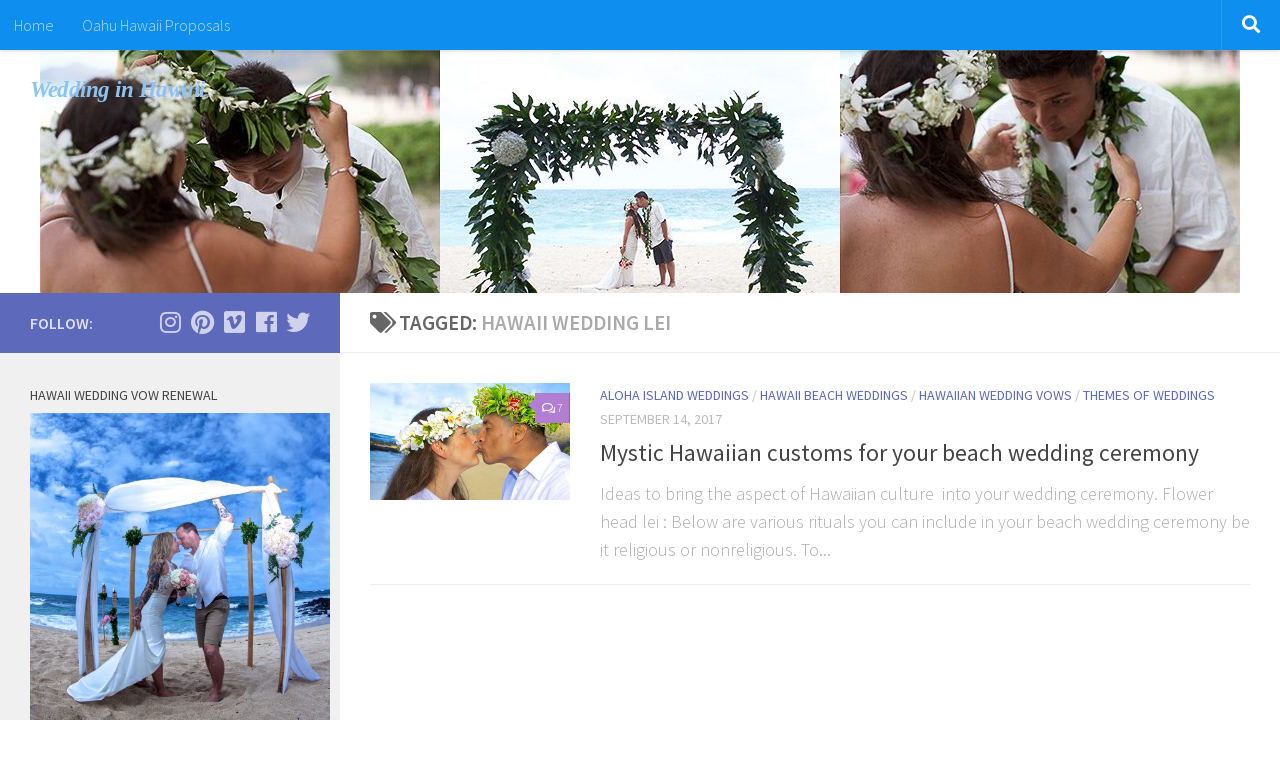

--- FILE ---
content_type: text/html; charset=UTF-8
request_url: https://alohaislandweddings.com/WP/tag/hawaii-wedding-lei
body_size: 15070
content:
<!DOCTYPE html>
<html class="no-js" lang="en-US">
<head>
  <meta charset="UTF-8">
  <meta name="viewport" content="width=device-width, initial-scale=1.0">
  <link rel="profile" href="https://gmpg.org/xfn/11" />
  <link rel="pingback" href="https://alohaislandweddings.com/xmlrpc.php">

  <link rel="stylesheet" id="tc-front-gfonts" href="//fonts.googleapis.com/css?family=Zilla+Slab:regular"><style id="wfc-style-fonts-site_title" type="text/css" data-origin="server">
/* Setting : Site title */ 
header#header .site-title a {
font-family : Century Gothic!important;
}

</style><style id="wfc-style-fonts-menu_items" type="text/css" data-origin="server">
/* Setting : Menu items */ 
nav#nav-header .nav li a {
font-family : Comic Sans MS,Comic Sans MS,cursive!important;
}

</style><style id="wfc-style-fonts-slider_title" type="text/css" data-origin="server">
/* Setting : Slider title */ 
.pc-section-slider .carousel-caption .hph-title {
font-family : 'Zilla Slab'!important;
}

</style><title>Hawaii wedding lei &#8211; Wedding in Hawaii</title>
<meta name='robots' content='max-image-preview:large' />
	<style>img:is([sizes="auto" i], [sizes^="auto," i]) { contain-intrinsic-size: 3000px 1500px }</style>
	
            <script data-no-defer="1" data-ezscrex="false" data-cfasync="false" data-pagespeed-no-defer data-cookieconsent="ignore">
                var ctPublicFunctions = {"_ajax_nonce":"08bc1b056b","_rest_nonce":"a3813cffc4","_ajax_url":"\/wp-admin\/admin-ajax.php","_rest_url":"https:\/\/alohaislandweddings.com\/WP\/wp-json\/","data__cookies_type":"none","data__ajax_type":"rest","data__bot_detector_enabled":1,"data__frontend_data_log_enabled":1,"cookiePrefix":"","wprocket_detected":false,"host_url":"alohaislandweddings.com","text__ee_click_to_select":"Click to select the whole data","text__ee_original_email":"The complete one is","text__ee_got_it":"Got it","text__ee_blocked":"Blocked","text__ee_cannot_connect":"Cannot connect","text__ee_cannot_decode":"Can not decode email. Unknown reason","text__ee_email_decoder":"CleanTalk email decoder","text__ee_wait_for_decoding":"The magic is on the way!","text__ee_decoding_process":"Please wait a few seconds while we decode the contact data."}
            </script>
        
            <script data-no-defer="1" data-ezscrex="false" data-cfasync="false" data-pagespeed-no-defer data-cookieconsent="ignore">
                var ctPublic = {"_ajax_nonce":"08bc1b056b","settings__forms__check_internal":0,"settings__forms__check_external":0,"settings__forms__force_protection":0,"settings__forms__search_test":1,"settings__data__bot_detector_enabled":1,"settings__sfw__anti_crawler":0,"blog_home":"https:\/\/alohaislandweddings.com\/WP\/","pixel__setting":"3","pixel__enabled":false,"pixel__url":"https:\/\/moderate11-v4.cleantalk.org\/pixel\/a66fedc0f33ad8a3870c96453ffbf3b7.gif","data__email_check_before_post":1,"data__email_check_exist_post":1,"data__cookies_type":"none","data__key_is_ok":false,"data__visible_fields_required":true,"wl_brandname":"Anti-Spam by CleanTalk","wl_brandname_short":"CleanTalk","ct_checkjs_key":1422335930,"emailEncoderPassKey":"47c06434c5365a59e9dc1031f3033874","bot_detector_forms_excluded":"W10=","advancedCacheExists":false,"varnishCacheExists":false,"wc_ajax_add_to_cart":false}
            </script>
        <script>document.documentElement.className = document.documentElement.className.replace("no-js","js");</script>
<link rel='dns-prefetch' href='//moderate.cleantalk.org' />
<link rel="alternate" type="application/rss+xml" title="Wedding in Hawaii &raquo; Feed" href="https://alohaislandweddings.com/WP/feed" />
<link rel="alternate" type="application/rss+xml" title="Wedding in Hawaii &raquo; Comments Feed" href="https://alohaislandweddings.com/WP/comments/feed" />
<link id="hu-user-gfont" href="//fonts.googleapis.com/css?family=Source+Sans+Pro:400,300italic,300,400italic,600&subset=latin,latin-ext" rel="stylesheet" type="text/css"><link rel="alternate" type="application/rss+xml" title="Wedding in Hawaii &raquo; Hawaii wedding lei Tag Feed" href="https://alohaislandweddings.com/WP/tag/hawaii-wedding-lei/feed" />
<script type="text/javascript">
/* <![CDATA[ */
window._wpemojiSettings = {"baseUrl":"https:\/\/s.w.org\/images\/core\/emoji\/16.0.1\/72x72\/","ext":".png","svgUrl":"https:\/\/s.w.org\/images\/core\/emoji\/16.0.1\/svg\/","svgExt":".svg","source":{"concatemoji":"https:\/\/alohaislandweddings.com\/wp-includes\/js\/wp-emoji-release.min.js?ver=6.8.3"}};
/*! This file is auto-generated */
!function(s,n){var o,i,e;function c(e){try{var t={supportTests:e,timestamp:(new Date).valueOf()};sessionStorage.setItem(o,JSON.stringify(t))}catch(e){}}function p(e,t,n){e.clearRect(0,0,e.canvas.width,e.canvas.height),e.fillText(t,0,0);var t=new Uint32Array(e.getImageData(0,0,e.canvas.width,e.canvas.height).data),a=(e.clearRect(0,0,e.canvas.width,e.canvas.height),e.fillText(n,0,0),new Uint32Array(e.getImageData(0,0,e.canvas.width,e.canvas.height).data));return t.every(function(e,t){return e===a[t]})}function u(e,t){e.clearRect(0,0,e.canvas.width,e.canvas.height),e.fillText(t,0,0);for(var n=e.getImageData(16,16,1,1),a=0;a<n.data.length;a++)if(0!==n.data[a])return!1;return!0}function f(e,t,n,a){switch(t){case"flag":return n(e,"\ud83c\udff3\ufe0f\u200d\u26a7\ufe0f","\ud83c\udff3\ufe0f\u200b\u26a7\ufe0f")?!1:!n(e,"\ud83c\udde8\ud83c\uddf6","\ud83c\udde8\u200b\ud83c\uddf6")&&!n(e,"\ud83c\udff4\udb40\udc67\udb40\udc62\udb40\udc65\udb40\udc6e\udb40\udc67\udb40\udc7f","\ud83c\udff4\u200b\udb40\udc67\u200b\udb40\udc62\u200b\udb40\udc65\u200b\udb40\udc6e\u200b\udb40\udc67\u200b\udb40\udc7f");case"emoji":return!a(e,"\ud83e\udedf")}return!1}function g(e,t,n,a){var r="undefined"!=typeof WorkerGlobalScope&&self instanceof WorkerGlobalScope?new OffscreenCanvas(300,150):s.createElement("canvas"),o=r.getContext("2d",{willReadFrequently:!0}),i=(o.textBaseline="top",o.font="600 32px Arial",{});return e.forEach(function(e){i[e]=t(o,e,n,a)}),i}function t(e){var t=s.createElement("script");t.src=e,t.defer=!0,s.head.appendChild(t)}"undefined"!=typeof Promise&&(o="wpEmojiSettingsSupports",i=["flag","emoji"],n.supports={everything:!0,everythingExceptFlag:!0},e=new Promise(function(e){s.addEventListener("DOMContentLoaded",e,{once:!0})}),new Promise(function(t){var n=function(){try{var e=JSON.parse(sessionStorage.getItem(o));if("object"==typeof e&&"number"==typeof e.timestamp&&(new Date).valueOf()<e.timestamp+604800&&"object"==typeof e.supportTests)return e.supportTests}catch(e){}return null}();if(!n){if("undefined"!=typeof Worker&&"undefined"!=typeof OffscreenCanvas&&"undefined"!=typeof URL&&URL.createObjectURL&&"undefined"!=typeof Blob)try{var e="postMessage("+g.toString()+"("+[JSON.stringify(i),f.toString(),p.toString(),u.toString()].join(",")+"));",a=new Blob([e],{type:"text/javascript"}),r=new Worker(URL.createObjectURL(a),{name:"wpTestEmojiSupports"});return void(r.onmessage=function(e){c(n=e.data),r.terminate(),t(n)})}catch(e){}c(n=g(i,f,p,u))}t(n)}).then(function(e){for(var t in e)n.supports[t]=e[t],n.supports.everything=n.supports.everything&&n.supports[t],"flag"!==t&&(n.supports.everythingExceptFlag=n.supports.everythingExceptFlag&&n.supports[t]);n.supports.everythingExceptFlag=n.supports.everythingExceptFlag&&!n.supports.flag,n.DOMReady=!1,n.readyCallback=function(){n.DOMReady=!0}}).then(function(){return e}).then(function(){var e;n.supports.everything||(n.readyCallback(),(e=n.source||{}).concatemoji?t(e.concatemoji):e.wpemoji&&e.twemoji&&(t(e.twemoji),t(e.wpemoji)))}))}((window,document),window._wpemojiSettings);
/* ]]> */
</script>
<link rel='stylesheet' id='font-customizer-style-css' href='https://alohaislandweddings.com/wp-content/themes/hueman-pro/addons/pro/wfc/front/assets/css/font_customizer.min.css?ver=3.0.7' type='text/css' media='all' />
<style id='wp-emoji-styles-inline-css' type='text/css'>

	img.wp-smiley, img.emoji {
		display: inline !important;
		border: none !important;
		box-shadow: none !important;
		height: 1em !important;
		width: 1em !important;
		margin: 0 0.07em !important;
		vertical-align: -0.1em !important;
		background: none !important;
		padding: 0 !important;
	}
</style>
<link rel='stylesheet' id='wp-block-library-css' href='https://alohaislandweddings.com/wp-includes/css/dist/block-library/style.min.css?ver=6.8.3' type='text/css' media='all' />
<style id='classic-theme-styles-inline-css' type='text/css'>
/*! This file is auto-generated */
.wp-block-button__link{color:#fff;background-color:#32373c;border-radius:9999px;box-shadow:none;text-decoration:none;padding:calc(.667em + 2px) calc(1.333em + 2px);font-size:1.125em}.wp-block-file__button{background:#32373c;color:#fff;text-decoration:none}
</style>
<style id='global-styles-inline-css' type='text/css'>
:root{--wp--preset--aspect-ratio--square: 1;--wp--preset--aspect-ratio--4-3: 4/3;--wp--preset--aspect-ratio--3-4: 3/4;--wp--preset--aspect-ratio--3-2: 3/2;--wp--preset--aspect-ratio--2-3: 2/3;--wp--preset--aspect-ratio--16-9: 16/9;--wp--preset--aspect-ratio--9-16: 9/16;--wp--preset--color--black: #000000;--wp--preset--color--cyan-bluish-gray: #abb8c3;--wp--preset--color--white: #ffffff;--wp--preset--color--pale-pink: #f78da7;--wp--preset--color--vivid-red: #cf2e2e;--wp--preset--color--luminous-vivid-orange: #ff6900;--wp--preset--color--luminous-vivid-amber: #fcb900;--wp--preset--color--light-green-cyan: #7bdcb5;--wp--preset--color--vivid-green-cyan: #00d084;--wp--preset--color--pale-cyan-blue: #8ed1fc;--wp--preset--color--vivid-cyan-blue: #0693e3;--wp--preset--color--vivid-purple: #9b51e0;--wp--preset--gradient--vivid-cyan-blue-to-vivid-purple: linear-gradient(135deg,rgba(6,147,227,1) 0%,rgb(155,81,224) 100%);--wp--preset--gradient--light-green-cyan-to-vivid-green-cyan: linear-gradient(135deg,rgb(122,220,180) 0%,rgb(0,208,130) 100%);--wp--preset--gradient--luminous-vivid-amber-to-luminous-vivid-orange: linear-gradient(135deg,rgba(252,185,0,1) 0%,rgba(255,105,0,1) 100%);--wp--preset--gradient--luminous-vivid-orange-to-vivid-red: linear-gradient(135deg,rgba(255,105,0,1) 0%,rgb(207,46,46) 100%);--wp--preset--gradient--very-light-gray-to-cyan-bluish-gray: linear-gradient(135deg,rgb(238,238,238) 0%,rgb(169,184,195) 100%);--wp--preset--gradient--cool-to-warm-spectrum: linear-gradient(135deg,rgb(74,234,220) 0%,rgb(151,120,209) 20%,rgb(207,42,186) 40%,rgb(238,44,130) 60%,rgb(251,105,98) 80%,rgb(254,248,76) 100%);--wp--preset--gradient--blush-light-purple: linear-gradient(135deg,rgb(255,206,236) 0%,rgb(152,150,240) 100%);--wp--preset--gradient--blush-bordeaux: linear-gradient(135deg,rgb(254,205,165) 0%,rgb(254,45,45) 50%,rgb(107,0,62) 100%);--wp--preset--gradient--luminous-dusk: linear-gradient(135deg,rgb(255,203,112) 0%,rgb(199,81,192) 50%,rgb(65,88,208) 100%);--wp--preset--gradient--pale-ocean: linear-gradient(135deg,rgb(255,245,203) 0%,rgb(182,227,212) 50%,rgb(51,167,181) 100%);--wp--preset--gradient--electric-grass: linear-gradient(135deg,rgb(202,248,128) 0%,rgb(113,206,126) 100%);--wp--preset--gradient--midnight: linear-gradient(135deg,rgb(2,3,129) 0%,rgb(40,116,252) 100%);--wp--preset--font-size--small: 13px;--wp--preset--font-size--medium: 20px;--wp--preset--font-size--large: 36px;--wp--preset--font-size--x-large: 42px;--wp--preset--spacing--20: 0.44rem;--wp--preset--spacing--30: 0.67rem;--wp--preset--spacing--40: 1rem;--wp--preset--spacing--50: 1.5rem;--wp--preset--spacing--60: 2.25rem;--wp--preset--spacing--70: 3.38rem;--wp--preset--spacing--80: 5.06rem;--wp--preset--shadow--natural: 6px 6px 9px rgba(0, 0, 0, 0.2);--wp--preset--shadow--deep: 12px 12px 50px rgba(0, 0, 0, 0.4);--wp--preset--shadow--sharp: 6px 6px 0px rgba(0, 0, 0, 0.2);--wp--preset--shadow--outlined: 6px 6px 0px -3px rgba(255, 255, 255, 1), 6px 6px rgba(0, 0, 0, 1);--wp--preset--shadow--crisp: 6px 6px 0px rgba(0, 0, 0, 1);}:where(.is-layout-flex){gap: 0.5em;}:where(.is-layout-grid){gap: 0.5em;}body .is-layout-flex{display: flex;}.is-layout-flex{flex-wrap: wrap;align-items: center;}.is-layout-flex > :is(*, div){margin: 0;}body .is-layout-grid{display: grid;}.is-layout-grid > :is(*, div){margin: 0;}:where(.wp-block-columns.is-layout-flex){gap: 2em;}:where(.wp-block-columns.is-layout-grid){gap: 2em;}:where(.wp-block-post-template.is-layout-flex){gap: 1.25em;}:where(.wp-block-post-template.is-layout-grid){gap: 1.25em;}.has-black-color{color: var(--wp--preset--color--black) !important;}.has-cyan-bluish-gray-color{color: var(--wp--preset--color--cyan-bluish-gray) !important;}.has-white-color{color: var(--wp--preset--color--white) !important;}.has-pale-pink-color{color: var(--wp--preset--color--pale-pink) !important;}.has-vivid-red-color{color: var(--wp--preset--color--vivid-red) !important;}.has-luminous-vivid-orange-color{color: var(--wp--preset--color--luminous-vivid-orange) !important;}.has-luminous-vivid-amber-color{color: var(--wp--preset--color--luminous-vivid-amber) !important;}.has-light-green-cyan-color{color: var(--wp--preset--color--light-green-cyan) !important;}.has-vivid-green-cyan-color{color: var(--wp--preset--color--vivid-green-cyan) !important;}.has-pale-cyan-blue-color{color: var(--wp--preset--color--pale-cyan-blue) !important;}.has-vivid-cyan-blue-color{color: var(--wp--preset--color--vivid-cyan-blue) !important;}.has-vivid-purple-color{color: var(--wp--preset--color--vivid-purple) !important;}.has-black-background-color{background-color: var(--wp--preset--color--black) !important;}.has-cyan-bluish-gray-background-color{background-color: var(--wp--preset--color--cyan-bluish-gray) !important;}.has-white-background-color{background-color: var(--wp--preset--color--white) !important;}.has-pale-pink-background-color{background-color: var(--wp--preset--color--pale-pink) !important;}.has-vivid-red-background-color{background-color: var(--wp--preset--color--vivid-red) !important;}.has-luminous-vivid-orange-background-color{background-color: var(--wp--preset--color--luminous-vivid-orange) !important;}.has-luminous-vivid-amber-background-color{background-color: var(--wp--preset--color--luminous-vivid-amber) !important;}.has-light-green-cyan-background-color{background-color: var(--wp--preset--color--light-green-cyan) !important;}.has-vivid-green-cyan-background-color{background-color: var(--wp--preset--color--vivid-green-cyan) !important;}.has-pale-cyan-blue-background-color{background-color: var(--wp--preset--color--pale-cyan-blue) !important;}.has-vivid-cyan-blue-background-color{background-color: var(--wp--preset--color--vivid-cyan-blue) !important;}.has-vivid-purple-background-color{background-color: var(--wp--preset--color--vivid-purple) !important;}.has-black-border-color{border-color: var(--wp--preset--color--black) !important;}.has-cyan-bluish-gray-border-color{border-color: var(--wp--preset--color--cyan-bluish-gray) !important;}.has-white-border-color{border-color: var(--wp--preset--color--white) !important;}.has-pale-pink-border-color{border-color: var(--wp--preset--color--pale-pink) !important;}.has-vivid-red-border-color{border-color: var(--wp--preset--color--vivid-red) !important;}.has-luminous-vivid-orange-border-color{border-color: var(--wp--preset--color--luminous-vivid-orange) !important;}.has-luminous-vivid-amber-border-color{border-color: var(--wp--preset--color--luminous-vivid-amber) !important;}.has-light-green-cyan-border-color{border-color: var(--wp--preset--color--light-green-cyan) !important;}.has-vivid-green-cyan-border-color{border-color: var(--wp--preset--color--vivid-green-cyan) !important;}.has-pale-cyan-blue-border-color{border-color: var(--wp--preset--color--pale-cyan-blue) !important;}.has-vivid-cyan-blue-border-color{border-color: var(--wp--preset--color--vivid-cyan-blue) !important;}.has-vivid-purple-border-color{border-color: var(--wp--preset--color--vivid-purple) !important;}.has-vivid-cyan-blue-to-vivid-purple-gradient-background{background: var(--wp--preset--gradient--vivid-cyan-blue-to-vivid-purple) !important;}.has-light-green-cyan-to-vivid-green-cyan-gradient-background{background: var(--wp--preset--gradient--light-green-cyan-to-vivid-green-cyan) !important;}.has-luminous-vivid-amber-to-luminous-vivid-orange-gradient-background{background: var(--wp--preset--gradient--luminous-vivid-amber-to-luminous-vivid-orange) !important;}.has-luminous-vivid-orange-to-vivid-red-gradient-background{background: var(--wp--preset--gradient--luminous-vivid-orange-to-vivid-red) !important;}.has-very-light-gray-to-cyan-bluish-gray-gradient-background{background: var(--wp--preset--gradient--very-light-gray-to-cyan-bluish-gray) !important;}.has-cool-to-warm-spectrum-gradient-background{background: var(--wp--preset--gradient--cool-to-warm-spectrum) !important;}.has-blush-light-purple-gradient-background{background: var(--wp--preset--gradient--blush-light-purple) !important;}.has-blush-bordeaux-gradient-background{background: var(--wp--preset--gradient--blush-bordeaux) !important;}.has-luminous-dusk-gradient-background{background: var(--wp--preset--gradient--luminous-dusk) !important;}.has-pale-ocean-gradient-background{background: var(--wp--preset--gradient--pale-ocean) !important;}.has-electric-grass-gradient-background{background: var(--wp--preset--gradient--electric-grass) !important;}.has-midnight-gradient-background{background: var(--wp--preset--gradient--midnight) !important;}.has-small-font-size{font-size: var(--wp--preset--font-size--small) !important;}.has-medium-font-size{font-size: var(--wp--preset--font-size--medium) !important;}.has-large-font-size{font-size: var(--wp--preset--font-size--large) !important;}.has-x-large-font-size{font-size: var(--wp--preset--font-size--x-large) !important;}
:where(.wp-block-post-template.is-layout-flex){gap: 1.25em;}:where(.wp-block-post-template.is-layout-grid){gap: 1.25em;}
:where(.wp-block-columns.is-layout-flex){gap: 2em;}:where(.wp-block-columns.is-layout-grid){gap: 2em;}
:root :where(.wp-block-pullquote){font-size: 1.5em;line-height: 1.6;}
</style>
<link rel='stylesheet' id='cleantalk-public-css-css' href='https://alohaislandweddings.com/wp-content/plugins/cleantalk-spam-protect/css/cleantalk-public.min.css?ver=6.57.1_1749254974' type='text/css' media='all' />
<link rel='stylesheet' id='cleantalk-email-decoder-css-css' href='https://alohaislandweddings.com/wp-content/plugins/cleantalk-spam-protect/css/cleantalk-email-decoder.min.css?ver=6.57.1_1749254974' type='text/css' media='all' />
<link rel='stylesheet' id='hph-front-style-css' href='https://alohaislandweddings.com/wp-content/themes/hueman-pro/addons/assets/front/css/hph-front.min.css?ver=1.1.7' type='text/css' media='all' />
<link rel='stylesheet' id='hueman-main-style-css' href='https://alohaislandweddings.com/wp-content/themes/hueman-pro/assets/front/css/main.min.css?ver=1.1.7' type='text/css' media='all' />
<style id='hueman-main-style-inline-css' type='text/css'>
body { font-family:'Source Sans Pro', Arial, sans-serif;font-size:1.00rem }@media only screen and (min-width: 720px) {
        .nav > li { font-size:1.00rem; }
      }::selection { background-color: #5d69ba; }
::-moz-selection { background-color: #5d69ba; }a,a+span.hu-external::after,.themeform label .required,#flexslider-featured .flex-direction-nav .flex-next:hover,#flexslider-featured .flex-direction-nav .flex-prev:hover,.post-hover:hover .post-title a,.post-title a:hover,.sidebar.s1 .post-nav li a:hover i,.content .post-nav li a:hover i,.post-related a:hover,.sidebar.s1 .widget_rss ul li a,#footer .widget_rss ul li a,.sidebar.s1 .widget_calendar a,#footer .widget_calendar a,.sidebar.s1 .alx-tab .tab-item-category a,.sidebar.s1 .alx-posts .post-item-category a,.sidebar.s1 .alx-tab li:hover .tab-item-title a,.sidebar.s1 .alx-tab li:hover .tab-item-comment a,.sidebar.s1 .alx-posts li:hover .post-item-title a,#footer .alx-tab .tab-item-category a,#footer .alx-posts .post-item-category a,#footer .alx-tab li:hover .tab-item-title a,#footer .alx-tab li:hover .tab-item-comment a,#footer .alx-posts li:hover .post-item-title a,.comment-tabs li.active a,.comment-awaiting-moderation,.child-menu a:hover,.child-menu .current_page_item > a,.wp-pagenavi a{ color: #5d69ba; }.themeform input[type="submit"],.themeform button[type="submit"],.sidebar.s1 .sidebar-top,.sidebar.s1 .sidebar-toggle,#flexslider-featured .flex-control-nav li a.flex-active,.post-tags a:hover,.sidebar.s1 .widget_calendar caption,#footer .widget_calendar caption,.author-bio .bio-avatar:after,.commentlist li.bypostauthor > .comment-body:after,.commentlist li.comment-author-admin > .comment-body:after{ background-color: #5d69ba; }.post-format .format-container { border-color: #5d69ba; }.sidebar.s1 .alx-tabs-nav li.active a,#footer .alx-tabs-nav li.active a,.comment-tabs li.active a,.wp-pagenavi a:hover,.wp-pagenavi a:active,.wp-pagenavi span.current{ border-bottom-color: #5d69ba!important; }.sidebar.s2 .post-nav li a:hover i,
.sidebar.s2 .widget_rss ul li a,
.sidebar.s2 .widget_calendar a,
.sidebar.s2 .alx-tab .tab-item-category a,
.sidebar.s2 .alx-posts .post-item-category a,
.sidebar.s2 .alx-tab li:hover .tab-item-title a,
.sidebar.s2 .alx-tab li:hover .tab-item-comment a,
.sidebar.s2 .alx-posts li:hover .post-item-title a { color: #b17ed3; }
.sidebar.s2 .sidebar-top,.sidebar.s2 .sidebar-toggle,.post-comments,.jp-play-bar,.jp-volume-bar-value,.sidebar.s2 .widget_calendar caption{ background-color: #b17ed3; }.sidebar.s2 .alx-tabs-nav li.active a { border-bottom-color: #b17ed3; }
.post-comments span:before { border-right-color: #b17ed3; }
      .search-expand,
              #nav-topbar.nav-container { background-color: #0e8eef}@media only screen and (min-width: 720px) {
                #nav-topbar .nav ul { background-color: #0e8eef; }
              }#header { background-color: #ffffff; }
@media only screen and (min-width: 720px) {
  #nav-header .nav ul { background-color: #ffffff; }
}
        #header #nav-mobile { background-color: #20c3e8; }#nav-header.nav-container, #main-header-search .search-expand { background-color: #ffffff; }
@media only screen and (min-width: 720px) {
  #nav-header .nav ul { background-color: #ffffff; }
}
        img { -webkit-border-radius: 1px; border-radius: 1px; }body { background-color: #ffffff; }
</style>
<link rel='stylesheet' id='hueman-font-awesome-css' href='https://alohaislandweddings.com/wp-content/themes/hueman-pro/assets/front/css/font-awesome.min.css?ver=1.1.7' type='text/css' media='all' />
<script type="text/javascript" id="nb-jquery" src="https://alohaislandweddings.com/wp-includes/js/jquery/jquery.min.js?ver=3.7.1" id="jquery-core-js"></script>
<script type="text/javascript" src="https://alohaislandweddings.com/wp-includes/js/jquery/jquery-migrate.min.js?ver=3.4.1" id="jquery-migrate-js"></script>
<script type="text/javascript" src="https://alohaislandweddings.com/wp-content/plugins/cleantalk-spam-protect/js/apbct-public-bundle_comm-func.min.js?ver=6.57.1_1749254974" id="apbct-public-bundle_comm-func-js-js"></script>
<script type="text/javascript" src="https://moderate.cleantalk.org/ct-bot-detector-wrapper.js?ver=6.57.1" id="ct_bot_detector-js" defer="defer" data-wp-strategy="defer"></script>
<link rel="https://api.w.org/" href="https://alohaislandweddings.com/WP/wp-json/" /><link rel="alternate" title="JSON" type="application/json" href="https://alohaislandweddings.com/WP/wp-json/wp/v2/tags/51" /><link rel="EditURI" type="application/rsd+xml" title="RSD" href="https://alohaislandweddings.com/xmlrpc.php?rsd" />
<meta name="generator" content="WordPress 6.8.3" />
<script type="application/ld+json" id="wl-jsonld">[]</script><!--[if lt IE 9]>
<script src="https://alohaislandweddings.com/wp-content/themes/hueman-pro/assets/front/js/ie/html5shiv-printshiv.min.js"></script>
<script src="https://alohaislandweddings.com/wp-content/themes/hueman-pro/assets/front/js/ie/selectivizr.js"></script>
<![endif]-->
<link rel="canonical" href="https://alohaislandweddings.com/WP/tag/hawaii-wedding-lei" />
<meta name="twitter:image" content="https://alohaislandweddings.com/wp-content/uploads/2017/09/Hawaii-wedding-customs.jpg" /><meta name="twitter:card" content="summary" /><meta name="twitter:site" content="@https://twitter.com/weddinginhawaii" /><meta name="twitter:domain" content="Wedding in Hawaii" /><meta name="twitter:title" content="Hawaii wedding lei" /><meta property="fb:admins" content="https://www.facebook.com/alohaislandweddings" /><meta property="og:image" content="https://alohaislandweddings.com/wp-content/uploads/2017/09/Hawaii-wedding-customs.jpg" /><meta property="og:site_name" content="Wedding in Hawaii" /><meta property="og:url" content="https://alohaislandweddings.com/WP/tag/hawaii-wedding-lei" /><meta property="og:type" content="object" /><meta property="og:title" content="Hawaii wedding lei" /><meta name="title" content="Hawaii wedding lei" /><style id="wfc-style-site_title" type="text/css" data-origin="server">
/* Setting : Site title */ 
header#header .site-title a {
font-size : 1.41rem;
line-height : 0.06rem;
color : #8ec2f0;
font-style : italic;
}

/* Setting : Site title */ 
header#header .site-title a:hover {
color : #85bdee;
}

</style><style id="wfc-style-menu_items" type="text/css" data-origin="server">
/* Setting : Menu items */ 
nav#nav-header .nav li a {
font-size : 1.03rem;
line-height : 0.66rem;
font-weight : 100;
color : #65afef;
font-style : italic;
}

/* Setting : Menu items */ 
nav#nav-header .nav li a:hover {
color : #0f3898;
}

</style><style id="wfc-style-slider_title" type="text/css" data-origin="server">
/* Setting : Slider title */ 
.pc-section-slider .carousel-caption .hph-title {
font-size : 0.78rem;
line-height : 1.31rem;
color : #f2dcf8;
}

</style><style id="wfc-style-site_description" type="text/css" data-origin="server">
/* Setting : Site description */ 
#header p.site-description {
color : #0d5696;
}

/* Setting : Site description */ 
#header p.site-description:hover {
color : #3195eb;
}

</style>            <style id="grids-css" type="text/css">
                .post-list .grid-item {float: left; }
                .cols-1 .grid-item { width: 100%; }
                .cols-2 .grid-item { width: 50%; }
                .cols-3 .grid-item { width: 33.3%; }
                .cols-4 .grid-item { width: 25%; }
                @media only screen and (max-width: 719px) {
                      #grid-wrapper .grid-item{
                        width: 100%;
                      }
                }
            </style>
            </head>

<body class="nb-3-3-8 nimble-no-local-data-skp__tax_post_tag_51 nimble-no-group-site-tmpl-skp__all_post_tag archive tag tag-hawaii-wedding-lei tag-51 wp-embed-responsive wp-theme-hueman-pro sek-hide-rc-badge col-2cr boxed topbar-enabled header-desktop-sticky header-mobile-sticky chrome">

<div id="wrapper">

  
  <header id="header" class="specific-mobile-menu-on one-mobile-menu mobile_menu header-ads-desktop   has-header-img">
        <nav class="nav-container group mobile-menu mobile-sticky no-menu-assigned" id="nav-mobile" data-menu-id="header-1">
  <div class="mobile-title-logo-in-header">                  <p class="site-title"><a class="custom-logo-link" href="https://alohaislandweddings.com/WP/" rel="home" title="Wedding in Hawaii | Home page">Wedding in Hawaii</a></p>
                </div>
        
                    <div class="nav-toggle"><i class="fas fa-bars"></i></div>
            
      <div class="nav-text"></div>
      <div class="nav-wrap container">
                  <ul class="nav container-inner group mobile-search">
                            <li>
                  <form method="get" class="searchform themeform" action="https://alohaislandweddings.com/WP/">
	<div>
		<input type="text" class="search" name="s" onblur="if(this.value=='')this.value='To search type and hit enter';" onfocus="if(this.value=='To search type and hit enter')this.value='';" value="To search type and hit enter" />
	</div>
<label id="apbct_label_id_44372" class="apbct_special_field"><input
                    class="apbct_special_field apbct__email_id__search_form"
                    name="apbct_email_id__search_form"
                    type="text" size="30" maxlength="200" autocomplete="off"
                    value=""
                /></label><input
                   id="apbct_submit_id__search_form" 
                   class="apbct_special_field apbct__email_id__search_form"
                   name="apbct_submit_id__search_form"  
                   type="submit"
                   size="30"
                   maxlength="200"
                   value="87206"
               /></form>                </li>
                      </ul>
                <ul class="nav container-inner group"><li ><a href="https://alohaislandweddings.com/WP/">Home</a></li><li class="page_item page-item-2565"><a href="https://alohaislandweddings.com/WP/oahu-hawaii-proposals">Oahu Hawaii Proposals</a></li></ul>      </div>
</nav><!--/#nav-topbar-->  
        <nav class="nav-container group desktop-menu desktop-sticky " id="nav-topbar" data-menu-id="header-2">
    <div class="nav-text"></div>
  <div class="topbar-toggle-down">
    <i class="fas fa-angle-double-down" aria-hidden="true" data-toggle="down" title="Expand menu"></i>
    <i class="fas fa-angle-double-up" aria-hidden="true" data-toggle="up" title="Collapse menu"></i>
  </div>
  <div class="nav-wrap container">
    <ul class="nav container-inner group"><li ><a href="https://alohaislandweddings.com/WP/">Home</a></li><li class="page_item page-item-2565"><a href="https://alohaislandweddings.com/WP/oahu-hawaii-proposals">Oahu Hawaii Proposals</a></li></ul>  </div>
      <div id="topbar-header-search" class="container">
      <div class="container-inner">
        <div class="toggle-search"><i class="fas fa-search"></i></div>
        <div class="search-expand">
          <div class="search-expand-inner"><form method="get" class="searchform themeform" action="https://alohaislandweddings.com/WP/">
	<div>
		<input type="text" class="search" name="s" onblur="if(this.value=='')this.value='To search type and hit enter';" onfocus="if(this.value=='To search type and hit enter')this.value='';" value="To search type and hit enter" />
	</div>
<label id="apbct_label_id_85722" class="apbct_special_field"><input
                    class="apbct_special_field apbct__email_id__search_form"
                    name="apbct_email_id__search_form"
                    type="text" size="30" maxlength="200" autocomplete="off"
                    value=""
                /></label><input
                   id="apbct_submit_id__search_form" 
                   class="apbct_special_field apbct__email_id__search_form"
                   name="apbct_submit_id__search_form"  
                   type="submit"
                   size="30"
                   maxlength="200"
                   value="58977"
               /></form></div>
        </div>
      </div><!--/.container-inner-->
    </div><!--/.container-->
  
</nav><!--/#nav-topbar-->  
  <div class="container group">
        <div class="container-inner">

                <div id="header-image-wrap">
              <div class="group pad central-header-zone">
                                        <div class="logo-tagline-group">
                                            <p class="site-title"><a class="custom-logo-link" href="https://alohaislandweddings.com/WP/" rel="home" title="Wedding in Hawaii | Home page">Wedding in Hawaii</a></p>
                                                                </div>
                                                  </div>

              <a href="https://alohaislandweddings.com/WP/" rel="home"><img class="site-image" src="https://alohaislandweddings.com/wp-content/uploads/2018/09/cropped-casey-and-duke-Hawaii-beach-wedding-21.jpg" alt="Wedding in Hawaii"></a>          </div>
      
      
    </div><!--/.container-inner-->
      </div><!--/.container-->

</header><!--/#header-->
  
  <div class="container" id="page">
    <div class="container-inner">
            <div class="main">
        <div class="main-inner group">
          
              <section class="content">
              <div class="page-title pad group">
          	    		<h1><i class="fas fa-tags"></i>Tagged: <span>Hawaii wedding lei </span></h1>
    	
    </div><!--/.page-title-->
          <div class="pad group">
            
  <div id="grid-wrapper" class="post-list-standard">
          <article id="post-322" class="group post-standard grid-item post-322 post type-post status-publish format-standard has-post-thumbnail hentry category-hawaiian-beach-weddings category-hawaii-beach-weddings category-hawaiian-wedding-vows category-themes-of-weddings tag-conch-shell tag-flower-circle tag-flower-leis tag-hawaii-wedding-lei tag-hawaiian-ceremony tag-hula-dancer tag-sand-ceremony tag-vows-hawaiian tag-wedding-customs-in-hawaii tag-wedding-in-hawaii wl_entity_type-article">
	<div class="post-inner post-hover">

		<div class="post-thumbnail">
			<a href="https://alohaislandweddings.com/WP/2017/09/mystic-touches-of-hawaiian-customs-for-your-wedding-ceremony.html" title="Permalink to Mystic Hawaiian customs for your beach wedding ceremony">
				<img  width="320" height="187"  src="[data-uri]" data-src="https://alohaislandweddings.com/wp-content/uploads/2017/09/Hawaii-wedding-customs.jpg"  class="attachment-thumb-standard size-thumb-standard no-lazy wp-post-image" alt="" decoding="async" fetchpriority="high" data-srcset="https://alohaislandweddings.com/wp-content/uploads/2017/09/Hawaii-wedding-customs.jpg 882w, https://alohaislandweddings.com/wp-content/uploads/2017/09/Hawaii-wedding-customs-300x175.jpg 300w, https://alohaislandweddings.com/wp-content/uploads/2017/09/Hawaii-wedding-customs-768x448.jpg 768w" data-sizes="(max-width: 320px) 100vw, 320px" />															</a>
							<a class="post-comments" href="https://alohaislandweddings.com/WP/2017/09/mystic-touches-of-hawaiian-customs-for-your-wedding-ceremony.html#comments"><span><i class="far fa-comments"></i>7</span></a>
					</div><!--/.post-thumbnail-->

		<div class="post-content">

			<div class="post-meta group">
				<p class="post-category"><a href="https://alohaislandweddings.com/WP/category/hawaiian-beach-weddings" rel="category tag">Aloha Island Weddings</a> / <a href="https://alohaislandweddings.com/WP/category/hawaii-beach-weddings" rel="category tag">Hawaii beach weddings</a> / <a href="https://alohaislandweddings.com/WP/category/hawaiian-wedding-vows" rel="category tag">Hawaiian Wedding vows</a> / <a href="https://alohaislandweddings.com/WP/category/themes-of-weddings" rel="category tag">Themes of weddings</a></p>
				<p class="post-date">
  <time class="published updated" datetime="2017-09-14 20:05:54">September 14, 2017</time>
</p>

  <p class="post-byline" style="display:none">&nbsp;by    <span class="vcard author">
      <span class="fn"><a href="https://alohaislandweddings.com/WP/author/domain123" title="Posts by Hawaii beach weddings" rel="author">Hawaii beach weddings</a></span>
    </span> &middot; Published <span class="published">September 14, 2017</span>
     &middot; Last modified <span class="updated">October 7, 2018</span>  </p>
			</div><!--/.post-meta-->

			<h2 class="post-title entry-title">
				<a href="https://alohaislandweddings.com/WP/2017/09/mystic-touches-of-hawaiian-customs-for-your-wedding-ceremony.html" rel="bookmark" title="Permalink to Mystic Hawaiian customs for your beach wedding ceremony">Mystic Hawaiian customs for your beach wedding ceremony</a>
			</h2><!--/.post-title-->

						<div class="entry excerpt entry-summary">
				<p>Ideas to bring the aspect of Hawaiian culture  into your wedding ceremony. Flower head lei : Below are various rituals you can include in your beach wedding ceremony be it religious or nonreligious. To&#46;&#46;&#46;</p>
			</div><!--/.entry-->
			
		</div><!--/.post-content-->

	</div><!--/.post-inner-->
</article><!--/.post-->      </div>

<nav class="pagination group">
			<ul class="group">
			<li class="prev left"></li>
			<li class="next right"></li>
		</ul>
	</nav><!--/.pagination-->
          </div><!--/.pad-->
        </section><!--/.content-->
          

	<div class="sidebar s1 collapsed" data-position="left" data-layout="col-2cr" data-sb-id="s1">

		<a class="sidebar-toggle" title="Expand Sidebar"><i class="fas icon-sidebar-toggle"></i></a>

		<div class="sidebar-content">

			  			<div class="sidebar-top group">
                        <p>Follow:</p>
          
          <ul class="social-links"><li><a rel="nofollow" class="social-tooltip"  title="Follow us on Instagram" aria-label="Follow us on Instagram" href="https://www.instagram.com/weddinginhawaii/" target="_blank"  style="color:rgba(255,255,255,0.7)"><i class="fab fa-instagram"></i></a></li><li><a rel="nofollow" class="social-tooltip"  title="Follow us on Pinterest" aria-label="Follow us on Pinterest" href="https://www.pinterest.com/hawaiianwedding/" target="_blank"  style="color:rgba(255,255,255,0.7)"><i class="fab fa-pinterest"></i></a></li><li><a rel="nofollow" class="social-tooltip"  title="Follow us on Vimeo" aria-label="Follow us on Vimeo" href="https://vimeo.com/weddinginhawaii" target="_blank" ><i class="fab fa-vimeo"></i></a></li><li><a rel="nofollow" class="social-tooltip"  title="Follow us on Facebook" aria-label="Follow us on Facebook" href="https://www.facebook.com/alohaislandweddings" target="_blank" ><i class="fab fa-facebook"></i></a></li><li><a rel="nofollow" class="social-tooltip"  title="Follow us on Twitter" aria-label="Follow us on Twitter" href="https://twitter.com/weddinginhawaii" target="_blank" ><i class="fab fa-twitter"></i></a></li></ul>  			</div>
			
			
			
			<div id="media_image-3" class="widget widget_media_image"><h3 class="widget-title">Hawaii wedding vow renewal</h3><div style="width: 310px" class="wp-caption alignnone"><img width="300" height="313" src="https://alohaislandweddings.com/wp-content/uploads/2018/09/Wedding-Picture-3-480x500.jpg" class="image wp-image-472  attachment-300x313 size-300x313 no-lazy" alt="" style="max-width: 100%; height: auto;" title="Hawaii wedding vow renewal" decoding="async" loading="lazy" srcset="https://alohaislandweddings.com/wp-content/uploads/2018/09/Wedding-Picture-3-480x500.jpg 480w, https://alohaislandweddings.com/wp-content/uploads/2018/09/Wedding-Picture-3-768x800.jpg 768w, https://alohaislandweddings.com/wp-content/uploads/2018/09/Wedding-Picture-3-864x900.jpg 864w" sizes="auto, (max-width: 300px) 100vw, 300px" /><p class="wp-caption-text">Bamboo tied with Maile leaves with white organza creating a simple classic look for this elegant themed 10 Hawaii vow renewal </p></div></div><div id="alxvideo-7" class="widget widget_hu_video">
<h3 class="widget-title">Hula Dancer with Harp</h3><div class="video-container"><iframe title="Paul playing harp with hula dancer and ukulele singer" width="500" height="281" src="https://www.youtube.com/embed/K3l3OU_KkM8?feature=oembed&wmode=opaque" frameborder="0" allow="accelerometer; autoplay; clipboard-write; encrypted-media; gyroscope; picture-in-picture; web-share" referrerpolicy="strict-origin-when-cross-origin" allowfullscreen></iframe></div></div>
<div id="alxvideo-11" class="widget widget_hu_video">
<h3 class="widget-title">Oahu Destination wedding with Aloha island Weddings</h3><div class="video-container"><iframe title="Lauren and Johnathan Beach wedding in Hawaii" width="500" height="281" src="https://www.youtube.com/embed/9seXnQTO_-Y?feature=oembed&wmode=opaque" frameborder="0" allow="accelerometer; autoplay; clipboard-write; encrypted-media; gyroscope; picture-in-picture; web-share" referrerpolicy="strict-origin-when-cross-origin" allowfullscreen></iframe></div></div>
<div id="alxvideo-13" class="widget widget_hu_video">
<h3 class="widget-title">Oahu beach wedding</h3><div class="video-container"><iframe title="Aloha Island Beach Wedding  with Daniel and Michelle" width="500" height="281" src="https://www.youtube.com/embed/Dk5wsus84nA?feature=oembed&wmode=opaque" frameborder="0" allow="accelerometer; autoplay; clipboard-write; encrypted-media; gyroscope; picture-in-picture; web-share" referrerpolicy="strict-origin-when-cross-origin" allowfullscreen></iframe></div></div>
<div id="search-2" class="widget widget_search"><form method="get" class="searchform themeform" action="https://alohaislandweddings.com/WP/">
	<div>
		<input type="text" class="search" name="s" onblur="if(this.value=='')this.value='To search type and hit enter';" onfocus="if(this.value=='To search type and hit enter')this.value='';" value="To search type and hit enter" />
	</div>
<label id="apbct_label_id_67404" class="apbct_special_field"><input
                    class="apbct_special_field apbct__email_id__search_form"
                    name="apbct_email_id__search_form"
                    type="text" size="30" maxlength="200" autocomplete="off"
                    value=""
                /></label><input
                   id="apbct_submit_id__search_form" 
                   class="apbct_special_field apbct__email_id__search_form"
                   name="apbct_submit_id__search_form"  
                   type="submit"
                   size="30"
                   maxlength="200"
                   value="86122"
               /></form></div><div id="archives-2" class="widget widget_archive"><h3 class="widget-title">Archives</h3>		<label class="screen-reader-text" for="archives-dropdown-2">Archives</label>
		<select id="archives-dropdown-2" name="archive-dropdown">
			
			<option value="">Select Month</option>
				<option value='https://alohaislandweddings.com/WP/2024/07'> July 2024 &nbsp;(1)</option>
	<option value='https://alohaislandweddings.com/WP/2023/11'> November 2023 &nbsp;(1)</option>
	<option value='https://alohaislandweddings.com/WP/2023/08'> August 2023 &nbsp;(1)</option>
	<option value='https://alohaislandweddings.com/WP/2023/07'> July 2023 &nbsp;(1)</option>
	<option value='https://alohaislandweddings.com/WP/2021/12'> December 2021 &nbsp;(1)</option>
	<option value='https://alohaislandweddings.com/WP/2020/07'> July 2020 &nbsp;(1)</option>
	<option value='https://alohaislandweddings.com/WP/2020/04'> April 2020 &nbsp;(1)</option>
	<option value='https://alohaislandweddings.com/WP/2019/09'> September 2019 &nbsp;(1)</option>
	<option value='https://alohaislandweddings.com/WP/2019/01'> January 2019 &nbsp;(1)</option>
	<option value='https://alohaislandweddings.com/WP/2018/12'> December 2018 &nbsp;(1)</option>
	<option value='https://alohaislandweddings.com/WP/2018/11'> November 2018 &nbsp;(3)</option>
	<option value='https://alohaislandweddings.com/WP/2018/10'> October 2018 &nbsp;(3)</option>
	<option value='https://alohaislandweddings.com/WP/2018/09'> September 2018 &nbsp;(10)</option>
	<option value='https://alohaislandweddings.com/WP/2017/12'> December 2017 &nbsp;(1)</option>
	<option value='https://alohaislandweddings.com/WP/2017/10'> October 2017 &nbsp;(2)</option>
	<option value='https://alohaislandweddings.com/WP/2017/09'> September 2017 &nbsp;(3)</option>
	<option value='https://alohaislandweddings.com/WP/2009/05'> May 2009 &nbsp;(1)</option>
	<option value='https://alohaislandweddings.com/WP/2009/04'> April 2009 &nbsp;(2)</option>
	<option value='https://alohaislandweddings.com/WP/2009/02'> February 2009 &nbsp;(1)</option>
	<option value='https://alohaislandweddings.com/WP/2009/01'> January 2009 &nbsp;(1)</option>
	<option value='https://alohaislandweddings.com/WP/2008/12'> December 2008 &nbsp;(1)</option>
	<option value='https://alohaislandweddings.com/WP/2008/10'> October 2008 &nbsp;(2)</option>
	<option value='https://alohaislandweddings.com/WP/2008/09'> September 2008 &nbsp;(4)</option>
	<option value='https://alohaislandweddings.com/WP/2008/08'> August 2008 &nbsp;(12)</option>
	<option value='https://alohaislandweddings.com/WP/2008/07'> July 2008 &nbsp;(9)</option>
	<option value='https://alohaislandweddings.com/WP/2008/06'> June 2008 &nbsp;(6)</option>
	<option value='https://alohaislandweddings.com/WP/2008/05'> May 2008 &nbsp;(6)</option>
	<option value='https://alohaislandweddings.com/WP/2008/04'> April 2008 &nbsp;(2)</option>
	<option value='https://alohaislandweddings.com/WP/2008/03'> March 2008 &nbsp;(2)</option>
	<option value='https://alohaislandweddings.com/WP/2008/02'> February 2008 &nbsp;(1)</option>
	<option value='https://alohaislandweddings.com/WP/2008/01'> January 2008 &nbsp;(3)</option>

		</select>

			<script type="text/javascript">
/* <![CDATA[ */

(function() {
	var dropdown = document.getElementById( "archives-dropdown-2" );
	function onSelectChange() {
		if ( dropdown.options[ dropdown.selectedIndex ].value !== '' ) {
			document.location.href = this.options[ this.selectedIndex ].value;
		}
	}
	dropdown.onchange = onSelectChange;
})();

/* ]]> */
</script>
</div><div id="categories-2" class="widget widget_categories"><h3 class="widget-title">Categories</h3><form action="https://alohaislandweddings.com/WP" method="get"><label class="screen-reader-text" for="cat">Categories</label><select  name='cat' id='cat' class='postform'>
	<option value='-1'>Select Category</option>
	<option class="level-0" value="296">50 year Vow renewal</option>
	<option class="level-0" value="1">Aloha Island Weddings</option>
	<option class="level-0" value="122">Angela and Chris beach wedding</option>
	<option class="level-0" value="199">Beach arch designs</option>
	<option class="level-0" value="249">Black and white theme</option>
	<option class="level-0" value="120">bouquets</option>
	<option class="level-0" value="291">Butterfly Release</option>
	<option class="level-0" value="34">Butterfly theme wedding</option>
	<option class="level-0" value="104">Butterfly Wedding</option>
	<option class="level-0" value="154">cake fight</option>
	<option class="level-0" value="97">Church in Hawaii</option>
	<option class="level-0" value="21">Fauna</option>
	<option class="level-0" value="239">First dance</option>
	<option class="level-0" value="248">Flower Circles</option>
	<option class="level-0" value="166">Flower Leis</option>
	<option class="level-0" value="92">Flower Wedding heart</option>
	<option class="level-0" value="283">Harp music weddings</option>
	<option class="level-0" value="108">Hawaii beach estate</option>
	<option class="level-0" value="2">Hawaii beach weddings</option>
	<option class="level-0" value="13">Hawaii churches</option>
	<option class="level-0" value="288">Hawaii engagement</option>
	<option class="level-0" value="20">Hawaii flowers</option>
	<option class="level-0" value="172">Hawaii lei</option>
	<option class="level-0" value="196">Hawaii minister</option>
	<option class="level-0" value="78">Hawaii Vow renewal</option>
	<option class="level-0" value="134">Hawaii wedding ideas</option>
	<option class="level-0" value="74">Hawaii Wedding questions</option>
	<option class="level-0" value="211">Hawaii wedding reception</option>
	<option class="level-0" value="123">Hawaii wedding vows</option>
	<option class="level-0" value="47">Hawaiian Wedding vows</option>
	<option class="level-0" value="161">Hibiscus bouquet</option>
	<option class="level-0" value="289">Honolulu Proposal</option>
	<option class="level-0" value="193">Hotel info</option>
	<option class="level-0" value="82">Hula Dancer</option>
	<option class="level-0" value="56">Indian Hawaii wedding</option>
	<option class="level-0" value="160">Info about Hibiscus flowers</option>
	<option class="level-0" value="135">Kahu Chanting</option>
	<option class="level-0" value="9">Lanikai beach</option>
	<option class="level-0" value="23">Lanikuhonua</option>
	<option class="level-0" value="7">Makapuu</option>
	<option class="level-0" value="109">Oahu beach weddings</option>
	<option class="level-0" value="213">Oahu Wedding reception</option>
	<option class="level-0" value="279">Picnic Proposal in Hawaii</option>
	<option class="level-0" value="99">Pink and white theme</option>
	<option class="level-0" value="198">plumeria flower lei</option>
	<option class="level-0" value="153">Pre Wedding photos</option>
	<option class="level-0" value="287">Proposal Oahu</option>
	<option class="level-0" value="268">Reception</option>
	<option class="level-0" value="214">Reception Photo booth</option>
	<option class="level-0" value="269">Reception photos</option>
	<option class="level-0" value="143">Reception wedding drinks</option>
	<option class="level-0" value="31">Themes of weddings</option>
	<option class="level-0" value="212">Tikis Coconut Club</option>
	<option class="level-0" value="3">Trash the dress Hawaii</option>
	<option class="level-0" value="146">Tropical Drinks</option>
	<option class="level-0" value="36">Tuxedo style</option>
	<option class="level-0" value="258">Vow renewal</option>
	<option class="level-0" value="273">Waialae beach wedding</option>
	<option class="level-0" value="10">Waikiki hotel wedding</option>
	<option class="level-0" value="290">Waikiki proposal</option>
	<option class="level-0" value="29">Waimanalo</option>
	<option class="level-0" value="28">Waimanalo Beach</option>
	<option class="level-0" value="142">Wedding beach drinks</option>
	<option class="level-0" value="247">Wedding enetertainment</option>
	<option class="level-0" value="38">Wedding music</option>
	<option class="level-0" value="195">wedding officiant Hawaii</option>
	<option class="level-0" value="87">Wedding Vows</option>
	<option class="level-0" value="94">yellow and white</option>
</select>
</form><script type="text/javascript">
/* <![CDATA[ */

(function() {
	var dropdown = document.getElementById( "cat" );
	function onCatChange() {
		if ( dropdown.options[ dropdown.selectedIndex ].value > 0 ) {
			dropdown.parentNode.submit();
		}
	}
	dropdown.onchange = onCatChange;
})();

/* ]]> */
</script>
</div><div id="media_image-7" class="widget widget_media_image"><h3 class="widget-title">Sky Blue Hawaii beach wedding theme</h3><div style="width: 711px" class="wp-caption alignnone"><a href="https://www.alohaislandweddings.com"><img class="image " src="https://www.alohaislandweddings.com/images/blue%20sheer%20on%20white%20with%20yellow%20hibiscus%20arch%20hawaii.jpg" alt="Ocean sky blue theme beach wedding in Hawaii" width="701" height="531" decoding="async" loading="lazy" /></a><p class="wp-caption-text">White chair covers with large yellow hibiscus State of Hawaii flower with green laupaka tropical fern for this Hawaii beach wedding design</p></div></div><div id="block-3" class="widget widget_block">
<h2 class="wp-block-heading">Beach weddings in Hawaii</h2>
</div><div id="block-4" class="widget widget_block widget_media_image">
<figure class="wp-block-image alignnone size-large"><img decoding="async" src="https://s3-media3.fl.yelpcdn.com/bphoto/dwLa4sUt7OPws7sIU4SF-Q/o.jpg" alt="Hawaii beach Weddings"/><figcaption class="wp-element-caption">Swirl of pink plumeria flowers winding its way up to the bamboo archway on the beach of Hawaii at this wedding Waimanalo</figcaption></figure>
</div><div id="block-5" class="widget widget_block widget_text">
<p>

"Team Work Make the Dream Work "</p>
</div>
		</div><!--/.sidebar-content-->

	</div><!--/.sidebar-->

	

        </div><!--/.main-inner-->
      </div><!--/.main-->
    </div><!--/.container-inner-->
  </div><!--/.container-->
    <footer id="footer">

    
    
        <section class="container" id="footer-widgets">
          <div class="container-inner">

            <div class="pad group">

                                <div class="footer-widget-1 grid one-half ">
                    <div id="media_gallery-3" class="widget widget_media_gallery"><h3 class="widget-title">Beach wedding photos in Hawaii by aloha Island Weddings</h3>
		<style type="text/css">
			#gallery-1 {
				margin: auto;
			}
			#gallery-1 .gallery-item {
				float: left;
				margin-top: 10px;
				text-align: center;
				width: 33%;
			}
			#gallery-1 img {
				border: 2px solid #cfcfcf;
			}
			#gallery-1 .gallery-caption {
				margin-left: 0;
			}
			/* see gallery_shortcode() in wp-includes/media.php */
		</style>
		<div id='gallery-1' class='gallery galleryid-322 gallery-columns-3 gallery-size-thumbnail'><dl class='gallery-item'>
			<dt class='gallery-icon landscape'>
				<a href='https://alohaislandweddings.com/WP/dp-hawaii-beach-wedding-photos-in-hawaii_-16'><img width="150" height="150" src="https://alohaislandweddings.com/wp-content/uploads/2018/09/DP-Hawaii-beach-wedding-photos-in-Hawaii_-16-150x150.jpg" class="attachment-thumbnail size-thumbnail no-lazy" alt="pink roses on the beach of Hawaii for the aisle way decorations" aria-describedby="gallery-1-619" decoding="async" loading="lazy" srcset="https://alohaislandweddings.com/wp-content/uploads/2018/09/DP-Hawaii-beach-wedding-photos-in-Hawaii_-16-150x150.jpg 150w, https://alohaislandweddings.com/wp-content/uploads/2018/09/DP-Hawaii-beach-wedding-photos-in-Hawaii_-16-160x160.jpg 160w, https://alohaislandweddings.com/wp-content/uploads/2018/09/DP-Hawaii-beach-wedding-photos-in-Hawaii_-16-320x320.jpg 320w" sizes="auto, (max-width: 150px) 100vw, 150px" /></a>
			</dt>
				<dd class='wp-caption-text gallery-caption' id='gallery-1-619'>
				Soft pink roses on the sand that line the aisle way / pathway for the bride to walk up to her beach arch
				</dd></dl><dl class='gallery-item'>
			<dt class='gallery-icon landscape'>
				<a href='https://alohaislandweddings.com/WP/dp-hawaii-beach-wedding-photos-in-hawaii_-19'><img width="150" height="150" src="https://alohaislandweddings.com/wp-content/uploads/2018/09/DP-Hawaii-beach-wedding-photos-in-Hawaii_-19-150x150.jpg" class="attachment-thumbnail size-thumbnail no-lazy" alt="" aria-describedby="gallery-1-620" decoding="async" loading="lazy" srcset="https://alohaislandweddings.com/wp-content/uploads/2018/09/DP-Hawaii-beach-wedding-photos-in-Hawaii_-19-150x150.jpg 150w, https://alohaislandweddings.com/wp-content/uploads/2018/09/DP-Hawaii-beach-wedding-photos-in-Hawaii_-19-160x160.jpg 160w, https://alohaislandweddings.com/wp-content/uploads/2018/09/DP-Hawaii-beach-wedding-photos-in-Hawaii_-19-320x320.jpg 320w" sizes="auto, (max-width: 150px) 100vw, 150px" /></a>
			</dt>
				<dd class='wp-caption-text gallery-caption' id='gallery-1-620'>
				Close up of the tropical bright pink themed flowers that the newly weds choose for their beach ceremony in Hawaii
				</dd></dl><dl class='gallery-item'>
			<dt class='gallery-icon landscape'>
				<a href='https://alohaislandweddings.com/WP/dp-hawaii-beach-wedding-photos-in-hawaii_-23'><img width="150" height="150" src="https://alohaislandweddings.com/wp-content/uploads/2018/09/DP-Hawaii-beach-wedding-photos-in-Hawaii_-23-150x150.jpg" class="attachment-thumbnail size-thumbnail no-lazy" alt="" aria-describedby="gallery-1-621" decoding="async" loading="lazy" srcset="https://alohaislandweddings.com/wp-content/uploads/2018/09/DP-Hawaii-beach-wedding-photos-in-Hawaii_-23-150x150.jpg 150w, https://alohaislandweddings.com/wp-content/uploads/2018/09/DP-Hawaii-beach-wedding-photos-in-Hawaii_-23-160x160.jpg 160w, https://alohaislandweddings.com/wp-content/uploads/2018/09/DP-Hawaii-beach-wedding-photos-in-Hawaii_-23-320x320.jpg 320w" sizes="auto, (max-width: 150px) 100vw, 150px" /></a>
			</dt>
				<dd class='wp-caption-text gallery-caption' id='gallery-1-621'>
				Rabbit island looking through the trees at this light pink themed color wedding 
				</dd></dl><br style="clear: both" /><dl class='gallery-item'>
			<dt class='gallery-icon landscape'>
				<a href='https://alohaislandweddings.com/WP/dp-hawaii-beach-wedding-photos-in-hawaii_-43'><img width="150" height="150" src="https://alohaislandweddings.com/wp-content/uploads/2018/09/DP-Hawaii-beach-wedding-photos-in-Hawaii_-43-150x150.jpg" class="attachment-thumbnail size-thumbnail no-lazy" alt="archway of pink theme on the beach of Hawaii by a tree" aria-describedby="gallery-1-623" decoding="async" loading="lazy" srcset="https://alohaislandweddings.com/wp-content/uploads/2018/09/DP-Hawaii-beach-wedding-photos-in-Hawaii_-43-150x150.jpg 150w, https://alohaislandweddings.com/wp-content/uploads/2018/09/DP-Hawaii-beach-wedding-photos-in-Hawaii_-43-160x160.jpg 160w, https://alohaislandweddings.com/wp-content/uploads/2018/09/DP-Hawaii-beach-wedding-photos-in-Hawaii_-43-320x320.jpg 320w" sizes="auto, (max-width: 150px) 100vw, 150px" /></a>
			</dt>
				<dd class='wp-caption-text gallery-caption' id='gallery-1-623'>
				Archway in the distance on the sand with pink and white chiffon material set on bamboo from the forest of Hawaii
				</dd></dl><dl class='gallery-item'>
			<dt class='gallery-icon landscape'>
				<a href='https://alohaislandweddings.com/WP/dp-hawaii-beach-wedding-photos-in-hawaii_-49'><img width="150" height="150" src="https://alohaislandweddings.com/wp-content/uploads/2018/09/DP-Hawaii-beach-wedding-photos-in-Hawaii_-49-150x150.jpg" class="attachment-thumbnail size-thumbnail no-lazy" alt="" aria-describedby="gallery-1-624" decoding="async" loading="lazy" srcset="https://alohaislandweddings.com/wp-content/uploads/2018/09/DP-Hawaii-beach-wedding-photos-in-Hawaii_-49-150x150.jpg 150w, https://alohaislandweddings.com/wp-content/uploads/2018/09/DP-Hawaii-beach-wedding-photos-in-Hawaii_-49-160x160.jpg 160w, https://alohaislandweddings.com/wp-content/uploads/2018/09/DP-Hawaii-beach-wedding-photos-in-Hawaii_-49-320x320.jpg 320w" sizes="auto, (max-width: 150px) 100vw, 150px" /></a>
			</dt>
				<dd class='wp-caption-text gallery-caption' id='gallery-1-624'>
				Revery under the arch listening to the minister talk about love and a Hawaiian prayer for her wedding ceremony
				</dd></dl><dl class='gallery-item'>
			<dt class='gallery-icon landscape'>
				<a href='https://alohaislandweddings.com/WP/dp-hawaii-beach-wedding-photos-in-hawaii_-54'><img width="150" height="150" src="https://alohaislandweddings.com/wp-content/uploads/2018/09/DP-Hawaii-beach-wedding-photos-in-Hawaii_-54-150x150.jpg" class="attachment-thumbnail size-thumbnail no-lazy" alt="Bride walks with her bouquet down the sandy aisle way of love at this beach wedding in hawaii" aria-describedby="gallery-1-625" decoding="async" loading="lazy" srcset="https://alohaislandweddings.com/wp-content/uploads/2018/09/DP-Hawaii-beach-wedding-photos-in-Hawaii_-54-150x150.jpg 150w, https://alohaislandweddings.com/wp-content/uploads/2018/09/DP-Hawaii-beach-wedding-photos-in-Hawaii_-54-160x160.jpg 160w, https://alohaislandweddings.com/wp-content/uploads/2018/09/DP-Hawaii-beach-wedding-photos-in-Hawaii_-54-320x320.jpg 320w" sizes="auto, (max-width: 150px) 100vw, 150px" /></a>
			</dt>
				<dd class='wp-caption-text gallery-caption' id='gallery-1-625'>
				Our beautiful Hawaiian bride walks up to her pink themed bamboo archway
				</dd></dl><br style="clear: both" />
		</div>
</div>                  </div>
                                <div class="footer-widget-2 grid one-half last">
                    <div id="alxvideo-5" class="widget widget_hu_video">
<h3 class="widget-title">Hawaii beach weddings pink and white theme</h3><div class="video-container"><iframe title="Beach destination wedding in Hawaii" width="500" height="281" src="https://www.youtube.com/embed/RwpGSTiv2zY?feature=oembed&wmode=opaque" frameborder="0" allow="accelerometer; autoplay; clipboard-write; encrypted-media; gyroscope; picture-in-picture; web-share" referrerpolicy="strict-origin-when-cross-origin" allowfullscreen></iframe></div></div>
<div id="alxvideo-9" class="widget widget_hu_video">
<h3 class="widget-title">Wedding in Hawaii </h3><div class="video-container"><iframe title="Dameon &amp; Karissa Wedding Chinaman&#039;s Hat Beach Park" width="500" height="281" src="https://www.youtube.com/embed/LdM7J0CDIFo?feature=oembed&wmode=opaque" frameborder="0" allow="accelerometer; autoplay; clipboard-write; encrypted-media; gyroscope; picture-in-picture; web-share" referrerpolicy="strict-origin-when-cross-origin" allowfullscreen></iframe></div></div>
                  </div>
              
            </div><!--/.pad-->

          </div><!--/.container-inner-->
        </section><!--/.container-->

    
    
    <section class="container" id="footer-bottom">
      <div class="container-inner">

        <a id="back-to-top" href="#"><i class="fas fa-angle-up"></i></a>

        <div class="pad group">

          <div class="grid one-half">
                                      <img id="footer-logo" src="https://alohaislandweddings.com/wp-content/uploads/2018/09/cropped-alohalotus-2.png" alt="">
            
            <div id="copyright">
                              <p>Wedding in Hawaii &copy; 2026. All Rights Reserved.</p>
                          </div><!--/#copyright-->

                                                  <div id="credit" style="">
            <p>Powered by&nbsp;<a class="fab fa-wordpress" title="Powered by WordPress" href="https://wordpress.org/" target="_blank"></a> - Designed with&nbsp;<a href="https://presscustomizr.com/hueman-pro" title="Hueman Pro">Hueman Pro</a></p>
          </div><!--/#credit-->
                    
          </div>

          <div class="grid one-half last">
                          <ul class="social-links"><li><a rel="nofollow" class="social-tooltip"  title="Follow us on Instagram" aria-label="Follow us on Instagram" href="https://www.instagram.com/weddinginhawaii/" target="_blank"  style="color:rgba(255,255,255,0.7)"><i class="fab fa-instagram"></i></a></li><li><a rel="nofollow" class="social-tooltip"  title="Follow us on Pinterest" aria-label="Follow us on Pinterest" href="https://www.pinterest.com/hawaiianwedding/" target="_blank"  style="color:rgba(255,255,255,0.7)"><i class="fab fa-pinterest"></i></a></li><li><a rel="nofollow" class="social-tooltip"  title="Follow us on Vimeo" aria-label="Follow us on Vimeo" href="https://vimeo.com/weddinginhawaii" target="_blank" ><i class="fab fa-vimeo"></i></a></li><li><a rel="nofollow" class="social-tooltip"  title="Follow us on Facebook" aria-label="Follow us on Facebook" href="https://www.facebook.com/alohaislandweddings" target="_blank" ><i class="fab fa-facebook"></i></a></li><li><a rel="nofollow" class="social-tooltip"  title="Follow us on Twitter" aria-label="Follow us on Twitter" href="https://twitter.com/weddinginhawaii" target="_blank" ><i class="fab fa-twitter"></i></a></li></ul>                      </div>

        </div><!--/.pad-->

      </div><!--/.container-inner-->
    </section><!--/.container-->

  </footer><!--/#footer-->

</div><!--/#wrapper-->

<img alt="Cleantalk Pixel" title="Cleantalk Pixel" id="apbct_pixel" style="display: none;" src="https://moderate11-v4.cleantalk.org/pixel/a66fedc0f33ad8a3870c96453ffbf3b7.gif"><script type="speculationrules">
{"prefetch":[{"source":"document","where":{"and":[{"href_matches":"\/WP\/*"},{"not":{"href_matches":["\/wp-*.php","\/wp-admin\/*","\/wp-content\/uploads\/*","\/wp-content\/*","\/wp-content\/plugins\/*","\/wp-content\/themes\/hueman-pro\/*","\/WP\/*\\?(.+)"]}},{"not":{"selector_matches":"a[rel~=\"nofollow\"]"}},{"not":{"selector_matches":".no-prefetch, .no-prefetch a"}}]},"eagerness":"conservative"}]}
</script>
<style id='nimble-global-inline-style-inline-css' type='text/css'>
.nb-loc [data-sek-level] .sek-module-inner a{color:#4e86bf;}.nb-loc [data-sek-level] .sek-module-inner a:hover{color:#2e1cb2;}[data-sek-level="section"]{max-width:98%;margin:0 auto;}[data-sek-level="section"] > .sek-container-fluid > .sek-sektion-inner{max-width:83%;margin:0 auto;}[data-sek-level="section"] > .sek-container-fluid{padding-left:inherit;padding-right:inherit;}@media(max-width:767px){[data-sek-level="section"] > .sek-container-fluid{padding-left:inherit;padding-right:inherit;}}@media(max-width:575px){[data-sek-level="section"] > .sek-container-fluid{padding-left:inherit;padding-right:inherit;}}
</style>
<script type="text/javascript" id="font-customizer-script-js-extra">
/* <![CDATA[ */
var WfcFrontParams = {"effectsAndIconsSelectorCandidates":[],"wfcOptions":null};
/* ]]> */
</script>
<script type="text/javascript" src="https://alohaislandweddings.com/wp-content/themes/hueman-pro/addons/pro/wfc/front/assets/js/font-customizer-front.min.js?ver=3.0.7" id="font-customizer-script-js"></script>
<script type="text/javascript" id="wordlift-js-extra">
/* <![CDATA[ */
var wlSettings = {"ajaxUrl":"https:\/\/alohaislandweddings.com\/wp-admin\/admin-ajax.php","apiUrl":"https:\/\/alohaislandweddings.com\/WP\/wl-api\/","jsonld_url":"https:\/\/alohaislandweddings.com\/WP\/wp-json\/wordlift\/v1\/jsonld\/","jsonld_enabled":""};
/* ]]> */
</script>
<script type="text/javascript" src="https://alohaislandweddings.com/wp-content/plugins/wordlift/js/dist/bundle.js?ver=3.54.6" id="wordlift-js"></script>
<script type="text/javascript" src="https://alohaislandweddings.com/wp-includes/js/dist/hooks.min.js?ver=4d63a3d491d11ffd8ac6" id="wp-hooks-js"></script>
<script type="text/javascript" id="wordlift-cloud-js-extra">
/* <![CDATA[ */
var _wlCloudSettings = {"selector":"a.wl-entity-page-link","url":"https:\/\/alohaislandweddings.com\/WP\/wp-json\/wordlift\/v1\/jsonld"};
/* ]]> */
</script>
<script type="text/javascript" defer="defer" src="https://alohaislandweddings.com/wp-content/plugins/wordlift/js/dist/wordlift-cloud.js?ver=3.54.6" id="wordlift-cloud-js"></script>
<script type="text/javascript" src="https://alohaislandweddings.com/wp-content/themes/hueman-pro/addons/pro/header/assets/front/vendors/flickity.min.js?ver=1.1.7" id="hph-flickity-js-js"></script>
<script type="text/javascript" src="https://alohaislandweddings.com/wp-includes/js/underscore.min.js?ver=1.13.7" id="underscore-js"></script>
<script type="text/javascript" id="hu-front-scripts-js-extra">
/* <![CDATA[ */
var HUParams = {"_disabled":[],"SmoothScroll":{"Enabled":true,"Options":{"touchpadSupport":false}},"centerAllImg":"1","timerOnScrollAllBrowsers":"1","extLinksStyle":"","extLinksTargetExt":"","extLinksSkipSelectors":{"classes":["btn","button"],"ids":[]},"imgSmartLoadEnabled":"1","imgSmartLoadOpts":{"parentSelectors":[".container .content",".container .sidebar","#footer","#header-widgets"],"opts":{"excludeImg":[".tc-holder-img"],"fadeIn_options":100}},"goldenRatio":"1.618","gridGoldenRatioLimit":"350","sbStickyUserSettings":{"desktop":true,"mobile":true},"isWPMobile":"","menuStickyUserSettings":{"desktop":"stick_always","mobile":"stick_up"},"mobileSubmenuExpandOnClick":"","submenuTogglerIcon":"<i class=\"fas fa-angle-down\"><\/i>","isDevMode":"","ajaxUrl":"https:\/\/alohaislandweddings.com\/WP\/?huajax=1","frontNonce":{"id":"HuFrontNonce","handle":"ba00ca63bf"},"userStarted":{"with":"before|1.1.7","on":{"date":"2017-10-13 19:52:18.000000","timezone_type":3,"timezone":"UTC"}},"isWelcomeNoteOn":"","welcomeContent":"","i18n":{"collapsibleExpand":"Expand","collapsibleCollapse":"Collapse"},"fitTextMap":{"single_post_title":{"selectors":".single h1.entry-title","minEm":1.375,"maxEm":2.62},"page_title":{"selectors":".page-title h1","minEm":1,"maxEm":1.3},"home_page_title":{"selectors":".home .page-title","minEm":1,"maxEm":1.2,"compression":2.5},"post_titles":{"selectors":".blog .post-title, .archive .post-title","minEm":1.375,"maxEm":1.475},"featured_post_titles":{"selectors":".featured .post-title","minEm":1.375,"maxEm":2.125},"comments":{"selectors":".commentlist li","minEm":0.8125,"maxEm":0.93,"compression":2.5},"entry":{"selectors":".entry","minEm":0.9375,"maxEm":1.125,"compression":2.5},"content_h1":{"selectors":".entry h1, .woocommerce div.product h1.product_title","minEm":1.7578125,"maxEm":2.671875},"content_h2":{"selectors":".entry h2","minEm":1.5234375,"maxEm":2.390625},"content_h3":{"selectors":".entry h3","minEm":1.40625,"maxEm":1.96875},"content_h4":{"selectors":".entry h4","minEm":1.2890625,"maxEm":1.6875},"content_h5":{"selectors":".entry h5","minEm":1.0546875,"maxEm":1.40625},"content_h6":{"selectors":".entry h6","minEm":0.9375,"maxEm":1.265625,"compression":2.5}},"userFontSize":"16","fitTextCompression":"1.5"};
/* ]]> */
</script>
<script type="text/javascript" src="https://alohaislandweddings.com/wp-content/themes/hueman-pro/assets/front/js/scripts.min.js?ver=1.1.7" id="hu-front-scripts-js"></script>
<!--[if lt IE 9]>
<script src="https://alohaislandweddings.com/wp-content/themes/hueman-pro/assets/front/js/ie/respond.js"></script>
<![endif]-->
</body>
</html>